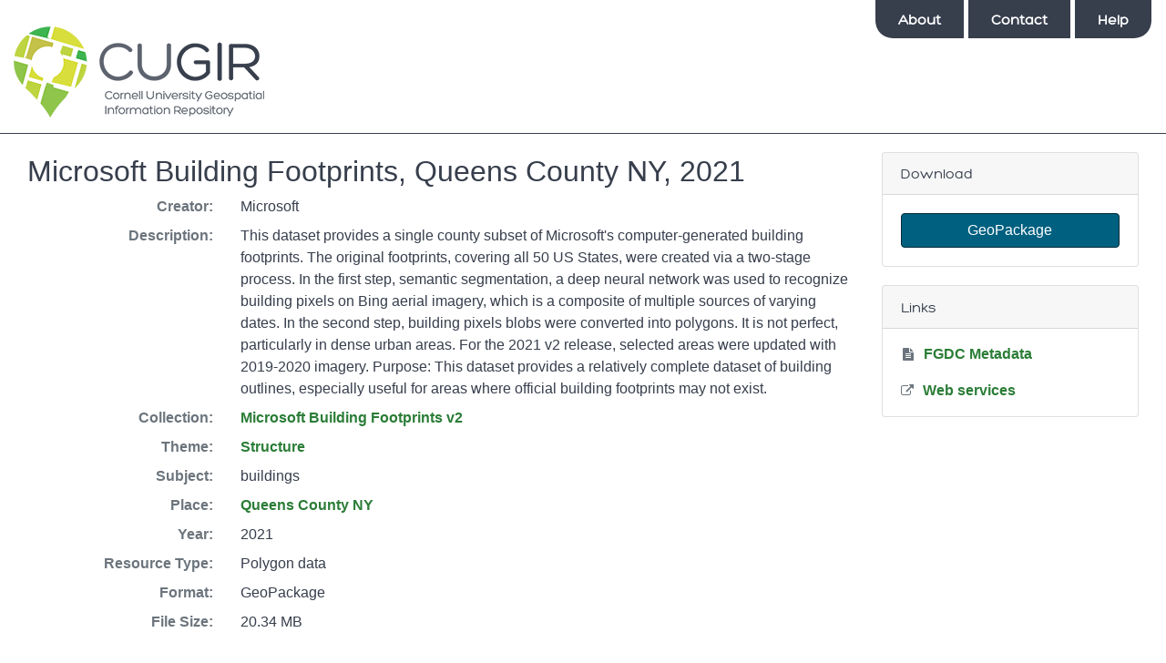

--- FILE ---
content_type: text/html; charset=utf-8
request_url: https://cugir.library.cornell.edu/catalog/cugir-009151
body_size: 4253
content:

<!DOCTYPE html>
<html class="no-js" lang="en">
  <head>
    <meta charset="utf-8">
    <meta http-equiv="Content-Type" content="text/html; charset=utf-8">
    <meta name="viewport" content="width=device-width, initial-scale=1, shrink-to-fit=no">
    <meta name="geoblacklight-version" content="4.4.2">

    <!-- Internet Explorer use the highest version available -->
    <meta http-equiv="X-UA-Compatible" content="IE=edge">

    <title>Microsoft Building Footprints, Queens County NY, 2021 - CUGIR</title>
    <script>
      document.querySelector('html').classList.remove('no-js');
    </script>
    <link href="https://cugir.library.cornell.edu/catalog/opensearch.xml" title="CUGIR" type="application/opensearchdescription+xml" rel="search" />
    <link rel="icon" type="image/x-icon" href="/assets/favicon-bbce17288037704e4ad761a7d8b50ccd2cda4f7f806a98b5c6c022c3712b8e43.ico" />
    <link rel="stylesheet" href="/assets/application-22d3494190a0bdfe943fa07735e0755d03617a32ab686935bb4a409fbdac4c08.css" media="all" data-turbo-track="reload" />
    <script src="/assets/application-c25d3b4c71da39240ea3cf44e0a9ba229e4e29b3559bc98e2b708c5bbb0e1f48.js" data-turbo-track="reload"></script>

    

    

    <link rel="preconnect" href="https://fonts.googleapis.com">
    <link rel="preconnect" href="https://fonts.gstatic.com" crossorigin>
    <link rel="stylesheet" href="https://fonts.googleapis.com/css2?family=Open+Sans&amp;display=swap" />

    <meta name="csrf-param" content="authenticity_token" />
<meta name="csrf-token" content="ZPeftwIUKaSuh8VC9EbEmDLpY4wEqWxJnCfK9hQXHN4HC_10VuAkhtmjcR30VH2p0Z3ygb5iJU6JAkyK5A-wUA" />
    <link rel="alternate" title="xml" type="application/xml" href="https://cugir.library.cornell.edu/catalog/cugir-009151.xml" />
<link rel="alternate" title="dc_xml" type="text/xml" href="https://cugir.library.cornell.edu/catalog/cugir-009151.dc_xml" />
<link rel="alternate" title="oai_dc_xml" type="text/xml" href="https://cugir.library.cornell.edu/catalog/cugir-009151.oai_dc_xml" />

    <!-- Matomo -->
<script>
  var _paq = window._paq = window._paq || [];
  /* tracker methods like "setCustomDimension" should be called before "trackPageView" */
  _paq.push(['trackPageView']);
  _paq.push(['enableLinkTracking']);
  (function() {
    var u="https://webstats.library.cornell.edu/";
    _paq.push(['setTrackerUrl', u+'matomo.php']);
    _paq.push(['setSiteId', "71"]);
    var d=document, g=d.createElement('script'), s=d.getElementsByTagName('script')[0];
    g.async=true; g.src=u+'matomo.js'; s.parentNode.insertBefore(g,s);
  })();
</script>
<!-- End Matomo Code -->

    <!-- START kek245 - SiteImprove Usability Code -->
<script type="text/javascript">
  /*<![CDATA[*/
  (function() {
      var sz = document.createElement('script'); sz.type = 'text/javascript'; sz.async = true;
      sz.src = '//siteimproveanalytics.com/js/siteanalyze_6120104.js';
      var s = document.getElementsByTagName('script')[0]; s.parentNode.insertBefore(sz, s);
  })();
  /*]]>*/
</script>
<!-- END kek245 - SiteImprove Usability Code -->

  </head>
  <body class="blacklight-catalog blacklight-catalog-show">
    <nav id="skip-link" role="navigation" aria-label="Skip links">
      <a class="element-invisible element-focusable rounded-bottom py-2 px-3" data-turbolinks="false" href="#search_field">Skip to search</a>
      <a class="element-invisible element-focusable rounded-bottom py-2 px-3" data-turbolinks="false" href="#main-container">Skip to main content</a>
      
    </nav>
    <nav id="header-navbar" class="navbar navbar-light navbar-expand-md navbar-static-top">
  <div>
    <a class="navbar-brand" href="/">CUGIR</a>
  </div>
  <button class="navbar-toggler" type="button" data-toggle="collapse" data-target="#navbarNav" aria-controls="navbarNav" aria-expanded="false" aria-label="Toggle navigation">
    <span class="navbar-toggler-icon"></span>
  </button>
  <div class="text-right collapse navbar-collapse" id="navbarNav">
    <div class="navbar-nav row">
      <ul class="nav-primary col-sm-12">
        <li class="nav-item"><a class="nav-link" href="https://cul-it.github.io/cugir-help/about">About</a></li>
        <li class="nav-item"><a class="nav-link" href="https://cornell.libwizard.com/f/cugir-contact-form">Contact</a></li>
        <li class="nav-item"><a class="nav-link" href="https://cul-it.github.io/cugir-help/">Help</a></li>
      </ul>
    </div>
  </div>
</nav>


    <main id="main-container" class="container-fluid" role="main" aria-labelledby="main_content_label">
      <h1 class="sr-only application-heading" id="main_content_label">CUGIR</h1>

      <div class="row">
  <div class="col-md-12">
    <div id="main-flashes" class="">
      <div class="flash_messages">
    
    
    
    
</div>

    </div>
  </div>
</div>


        <div class="row">
    <section class="col-lg-9 show-document">
      <!-- Overrides Blacklight views/catalog/show to move New Search/Back to Search buttons to SearchContextComponent row -->




<div id="document" data-document-id="cugir-009151" itemscope="itemscope" itemtype="http://schema.org/Dataset" class="document">
  
        <div id="doc_cugir-009151">
      <h2>
  <span itemprop="name">Microsoft Building Footprints, Queens County NY, 2021</span>
  <span class="icon-missing geoblacklight-none"></span>

</h2>




<dl class="document-metadata dl-invert row">    <dt class="blacklight-dct_creator_sm col-md-3">    Creator:
</dt>
  <dd class="col-md-9 blacklight-dct_creator_sm">    <span itemprop="creator">Microsoft</span>
</dd>

    <dt class="blacklight-dct_description_sm col-md-3">    Description:
</dt>
  <dd class="col-md-9 blacklight-dct_description_sm">    <div class="truncate-abstract"><div>This dataset provides a single county subset of Microsoft's computer-generated building footprints. The original footprints, covering all 50 US States, were created via a two-stage process. In the first step, semantic segmentation, a deep neural network was used to recognize building pixels on Bing aerial imagery, which is a composite of multiple sources of varying dates. In the second step, building pixels blobs were converted into polygons. It is not perfect, particularly in dense urban areas. For the 2021 v2 release, selected areas were updated with 2019-2020 imagery.  Purpose: This dataset provides a relatively complete dataset of building outlines, especially useful for areas where official building footprints may not exist.</div></div>
</dd>

    <dt class="blacklight-cugir_collection_sm col-md-3">    Collection:
</dt>
  <dd class="col-md-9 blacklight-cugir_collection_sm">    <span itemprop="collection"><a href="/?f%5Bcugir_collection_sm%5D%5B%5D=Microsoft+Building+Footprints+v2">Microsoft Building Footprints v2</a></span>
</dd>

    <dt class="blacklight-dcat_theme_sm col-md-3">    Theme:
</dt>
  <dd class="col-md-9 blacklight-dcat_theme_sm">    <span itemprop="theme"><a href="/?f%5Bdcat_theme_sm%5D%5B%5D=Structure">Structure</a></span>
</dd>

    <dt class="blacklight-dct_subject_sm col-md-3">    Subject:
</dt>
  <dd class="col-md-9 blacklight-dct_subject_sm">    <span itemprop="keywords">buildings</span>
</dd>

    <dt class="blacklight-dct_spatial_sm col-md-3">    Place:
</dt>
  <dd class="col-md-9 blacklight-dct_spatial_sm">    <span itemprop="spatial"><a href="/?f%5Bdct_spatial_sm%5D%5B%5D=Queens+County+NY">Queens County NY</a></span>
</dd>

    <dt class="blacklight-dct_temporal_sm col-md-3">    Year:
</dt>
  <dd class="col-md-9 blacklight-dct_temporal_sm">    <span itemprop="temporal">2021</span>
</dd>

    <dt class="blacklight-gbl_resourcetype_sm col-md-3">    Resource Type:
</dt>
  <dd class="col-md-9 blacklight-gbl_resourcetype_sm">    <span itemprop="type">Polygon data</span>
</dd>

    <dt class="blacklight-dct_format_s col-md-3">    Format:
</dt>
  <dd class="col-md-9 blacklight-dct_format_s">    <span itemprop="format">GeoPackage</span>
</dd>

    <dt class="blacklight-gbl_filesize_s col-md-3">    File Size:
</dt>
  <dd class="col-md-9 blacklight-gbl_filesize_s">    <span itemprop="file_size">20.34 MB</span>
</dd>

</dl>


<!--
  CUSTOMIZATIONS:
    - Show attribute table/viewer info side by side with viewer
    - Add viewer toggle to switch between viewer endpoints
-->
  <h3 class="help-text viewer_protocol h6"><a data-toggle="popover" data-title="Web Map Service (WMS)" data-content="A Web Map Service displays a geospatial dataset as map images.">Web Map Service (WMS)</a></h3>
<div class='row'>
  <div id='viewer-container' class="col-md-8">

      <div id="map" data-map="item" data-protocol="Wms" data-url="https://cugir.library.cornell.edu/geoserver/cugir/wms" data-layer-id="cugir009151" data-map-geom="{&quot;type&quot;:&quot;Polygon&quot;,&quot;coordinates&quot;:[[[-73.959793,40.802753],[-73.959793,40.550865],[-73.699066,40.550865],[-73.699066,40.802753],[-73.959793,40.802753]]]}" data-catalog-path="/catalog" data-available="true" data-basemap="positron" data-leaflet-options="{&quot;MAP&quot;:null,&quot;LAYERS&quot;:{&quot;DETECT_RETINA&quot;:true,&quot;INDEX&quot;:{&quot;DEFAULT&quot;:{&quot;color&quot;:&quot;#7FCDBB&quot;,&quot;weight&quot;:1,&quot;radius&quot;:4},&quot;UNAVAILABLE&quot;:{&quot;color&quot;:&quot;#EDF8B1&quot;,&quot;weight&quot;:1,&quot;radius&quot;:4},&quot;SELECTED&quot;:{&quot;color&quot;:&quot;#2C7FB8&quot;,&quot;weight&quot;:1,&quot;radius&quot;:4},&quot;INFORMATIONBLOCK&quot;:&quot;\u003cdiv class=&#39;col-sm-12 index-map-download-info&#39;\u003eThis is an index map, providing download links to multiple datasets across the map.  Click a feature on the map to get its download link.\u003c/div\u003e&quot;}},&quot;VIEWERS&quot;:{&quot;DYNAMICMAPLAYER&quot;:{&quot;CONTROLS&quot;:[&quot;Opacity&quot;,&quot;Fullscreen&quot;,&quot;Layers&quot;]},&quot;FEATURELAYER&quot;:{&quot;CONTROLS&quot;:[&quot;Opacity&quot;,&quot;Fullscreen&quot;,&quot;Layers&quot;]},&quot;IIIF&quot;:{&quot;CONTROLS&quot;:[&quot;Fullscreen&quot;]},&quot;IMAGEMAPLAYER&quot;:{&quot;CONTROLS&quot;:[&quot;Opacity&quot;,&quot;Fullscreen&quot;,&quot;Layers&quot;]},&quot;INDEXMAP&quot;:{&quot;CONTROLS&quot;:[&quot;Fullscreen&quot;,&quot;Layers&quot;]},&quot;TILEDMAPLAYER&quot;:{&quot;CONTROLS&quot;:[&quot;Opacity&quot;,&quot;Fullscreen&quot;,&quot;Layers&quot;]},&quot;WMS&quot;:{&quot;CONTROLS&quot;:[&quot;Opacity&quot;,&quot;Fullscreen&quot;,&quot;Layers&quot;]}}}"></div>
  </div>

    <div class='col-md-4'>
        <div class='row'>
    <div id='table-container' class='col-md-12'>
      <table id="attribute-table" class="table table-hover table-condensed table-striped table-bordered col-md-12">
        <thead>
          <tr>
            <th>Attribute</th>
            <th>Value</th>
          </tr>
        </thead>
        <tbody class='attribute-table-body'>
          <tr>
            <td class='default-text' colspan='2'><em>Click on map to inspect values</em></td>
          </tr>
        </tbody>
      </table>
    </div>
  </div>

      <div class='row'>
  <div class='viewer-information col-sm-12'>
  </div>
</div>

    </div>
</div>
    </div>

  
</div>


    </section>

    <section class="page-sidebar col-lg-3">
        <!--
Overrides GBL to:
- Remove Web Services standalone button (moved to Tools card)
- Move Tools below Download cards
--->

<div class="sidebar-buttons">
<!--
  CUSTOMIZATIONS:
    - Remove collapsible toggle functionality to always display download links
    - Separate Download and Export sections 
-->

    <div class="downloads-sidebar card">
      <div class="card-header">
        <h2 class="mb-0 h6">Download</h2>
      </div>
      <div class="card-body mt-0 js-download-list">
        
        <a contentUrl="https://cugir-data.s3.amazonaws.com/00/91/51/cugir-009151.zip" class="btn btn-primary download btn-block matomo_download" data-download="trigger" data-download-type="direct" data-download-id="cugir-009151" href="https://cugir-data.s3.amazonaws.com/00/91/51/cugir-009151.zip">GeoPackage</a>



      </div>
    </div>
  <div id="download_messages"></div>

</div>

  <div class="card show-tools">
    <div class="card-header">
      <h2 class="mb-0 h6">Links</h2>
    </div>
      <ul class="list-group list-group-flush">
      <li class="list-group-item fgdc_metadata">
        <a id="metadataLink" href="https://cugir-data.s3.amazonaws.com/00/91/51/fgdc.html">FGDC Metadata</a>


</li>      <li class="list-group-item web_services">
        <a id="web_servicesLink" class="nav-link" data-blacklight-modal="trigger" data-turbo="false" href="/catalog/cugir-009151/web_services">Web services</a>

</li></ul>
  </div>


<div data-relations="true" data-url="/catalog/cugir-009151"></div>

    </section>
  </div>

    </main>

    <footer>
  <div class="container-fluid">
    <div class="row">
      <div class="col-sm-12">
        &copy;2026 <a href="https://library.cornell.edu">Cornell University Library</a> 
        | <a href="http://www.library.cornell.edu/privacy">Privacy</a> 
        | <a href="https://www.library.cornell.edu/web-accessibility">Web Accessibility Assistance</a>
      </div>
    </div>
  </div>
</footer>

    <div id="blacklight-modal" class="modal fade" tabindex="-1" role="dialog" aria-hidden="true" data-turbo="false">
  <div class="modal-dialog modal-lg" role="document">
    <div class="modal-content">
    </div>
  </div>
</div>

  </body>
</html>
